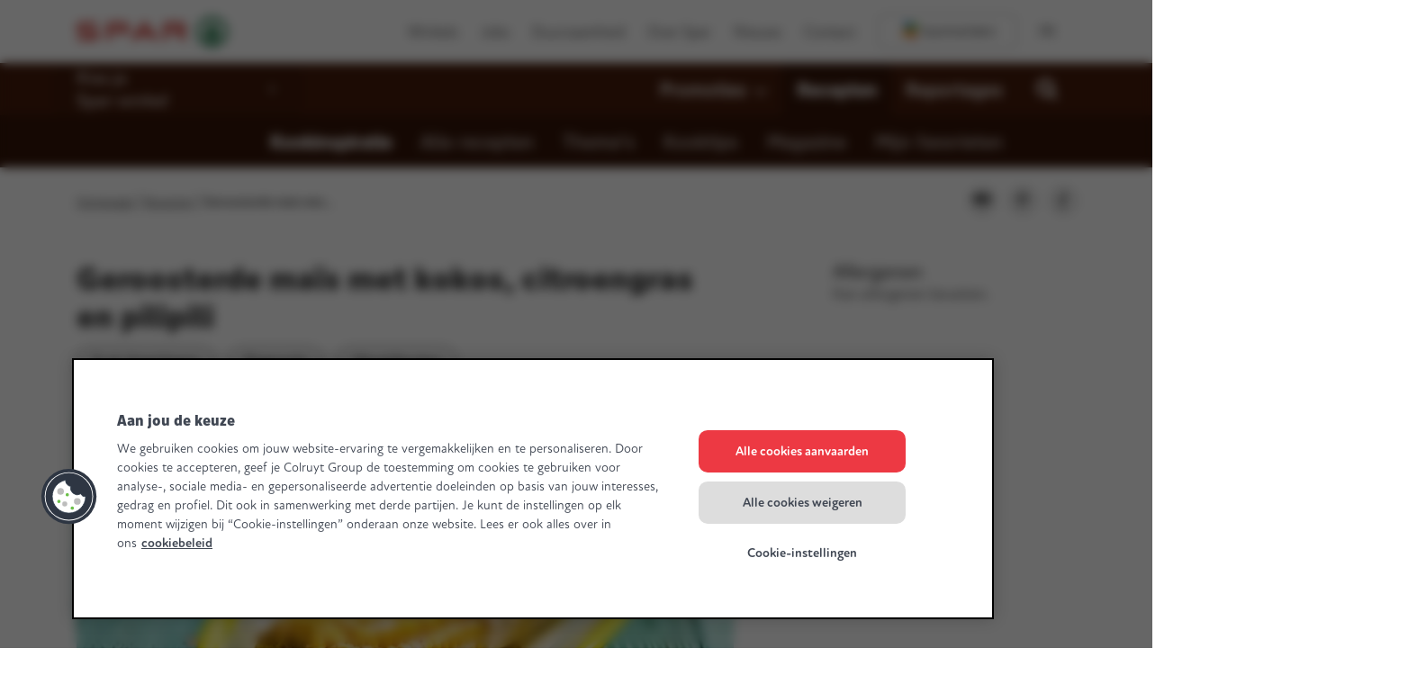

--- FILE ---
content_type: text/css
request_url: https://www.mijnspar.be/etc.clientlibs/settings/wcm/designs/spar/clientlib-vue/resources/css/IngredientList.CZ5YfsbP.css
body_size: 601
content:
.recipe__ingredients{margin-top:40px;border:1px solid #c4c4c4;padding:20px;margin-bottom:45px}.recipe__ingredients-title{font-weight:800;font-family:nort,sans-serif;font-size:30px;padding-bottom:30px;text-align:center}.recipe__ingredients-list{-moz-columns:2;columns:2;-moz-column-gap:65px;column-gap:65px;padding-left:0}@media (max-width: 767.98px){.recipe__ingredients-list{-moz-columns:1;columns:1;padding-left:0}}.recipe__ingredients-list-unit{font-weight:700;white-space:nowrap}.recipe__ingredients-list li{display:flex;justify-content:space-between;padding:10px 0;border-bottom:1px dotted #888888;page-break-inside:avoid;-moz-column-break-inside:avoid;break-inside:avoid}.recipe__ingredients-prep-time{display:flex;font-size:1.0625rem;line-height:22px;padding-right:40px}@media (max-width: 767.98px){.recipe__ingredients-prep-time{padding-right:30px}}.recipe__ingredients-prep-time:before{content:"";display:block;-webkit-mask:url(/etc.clientlibs/settings/wcm/designs/spar/clientlib-vue/resources/img/DTeiYEyO.svg) center center no-repeat;mask:url(/etc.clientlibs/settings/wcm/designs/spar/clientlib-vue/resources/img/DTeiYEyO.svg) center center no-repeat;background-color:#888;width:22px;height:22px;margin-right:10px}.recipe__ingredients-cooking-time{display:flex;font-size:1.0625rem;line-height:22px;padding-right:40px}@media (max-width: 767.98px){.recipe__ingredients-cooking-time.ct-no-padding{padding-right:0}}.recipe__ingredients-cooking-time:before{content:"";display:block;-webkit-mask:url(/etc.clientlibs/settings/wcm/designs/spar/clientlib-vue/resources/img/C5xN_8V-.svg) center center no-repeat;mask:url(/etc.clientlibs/settings/wcm/designs/spar/clientlib-vue/resources/img/C5xN_8V-.svg) center center no-repeat;background-color:#888;width:22px;height:22px;margin-right:10px}.recipe__ingredients-servings{display:flex}@media (max-width: 767.98px){.recipe__ingredients-servings{justify-content:center}}.recipe__ingredients-servings:before{content:"";display:block;-webkit-mask:url(/etc.clientlibs/settings/wcm/designs/spar/clientlib-vue/resources/img/BVmkvRfQ.svg) center center no-repeat;mask:url(/etc.clientlibs/settings/wcm/designs/spar/clientlib-vue/resources/img/BVmkvRfQ.svg) center center no-repeat;background-color:#888;width:22px;height:22px;margin-right:20px}.recipe__ingredients-ingredient-specs{display:flex;width:100%;justify-content:center;margin:auto auto 30px}@media (max-width: 767.98px){.recipe__ingredients-ingredient-specs.specs-d-block{display:block}}.recipe__ingredients-ingredient-time{display:flex;justify-content:center}@media (max-width: 767.98px){.recipe__ingredients-ingredient-time{margin-bottom:20px}}.recipe__ingredients-quantity-form{display:flex;align-items:center;justify-content:stretch;height:-moz-min-content;height:min-content}.recipe__ingredients-quantity-form-info{border-radius:15px;border:1px solid #c2c2c2;line-height:22px;padding:0 30px;display:inline-block;margin-left:-20px;margin-right:-20px;z-index:-1;height:22px;width:86px;text-align:center}.recipe__ingredients-quantity-form .action{background:none;color:inherit;border:none;padding:0;font:inherit;cursor:pointer;outline:inherit}.recipe__ingredients-quantity-form .action--add:before{content:"";display:block;background:url(/etc.clientlibs/settings/wcm/designs/spar/clientlib-vue/resources/img/DeSNMpP7.svg) center center no-repeat;width:22px;height:22px}.recipe__ingredients-quantity-form .action--remove:before{content:"";display:block;background:url(/etc.clientlibs/settings/wcm/designs/spar/clientlib-vue/resources/img/DVZioGkm.svg) center center no-repeat;width:22px;height:22px}.recipe__ingredients-prep{padding-left:40px;padding-top:30px;font-size:1.25rem;font-weight:500}.recipe__ingredients-prep ul{list-style-type:none;display:flex;padding-left:0}.recipe__ingredients-prep li{padding-right:20px}.recipe__ingredients-prep-image{max-height:85px}.recipe__ingredients-copy-all .btn{border:1px solid #c4c4c4;padding:5px 10px;margin-top:15px;border-radius:5px}.recipe__ingredients-copy-all .btn:before{content:"";display:inline-block;-webkit-mask:url(/etc.clientlibs/settings/wcm/designs/spar/clientlib-vue/resources/img/BIEs4eDD.svg) center center no-repeat;mask:url(/etc.clientlibs/settings/wcm/designs/spar/clientlib-vue/resources/img/BIEs4eDD.svg) center center no-repeat;background-color:#3a3a3a;width:18px;height:24px;margin-right:10px;background-size:17px;vertical-align:bottom}


--- FILE ---
content_type: image/svg+xml
request_url: https://www.mijnspar.be/etc.clientlibs/settings/wcm/designs/spar/clientlib-vue/resources/img/ByBKDHXX.svg
body_size: -186
content:
<svg viewBox="0 0 16 9" xmlns="http://www.w3.org/2000/svg"><path d="M14.844 1.219c.166.187.166.364 0 .531L8.28 8.313c-.166.166-.333.166-.5 0L1.22 1.75c-.167-.167-.167-.344 0-.531l.625-.594c.166-.188.343-.188.531 0L8.031 6.25 13.687.625c.188-.188.365-.188.532 0l.625.594Z" fill="#fff"/></svg>

--- FILE ---
content_type: application/javascript
request_url: https://www.mijnspar.be/etc.clientlibs/settings/wcm/designs/spar/clientlib-vue/resources/js/Bp86fQnU.js
body_size: -289
content:
const h=(t,r="")=>{if(!t.length)return t;const a=t.filter(e=>e.id.startsWith(r));return(0<a.length?a:t).sort((e,s)=>{const n=parseInt(e.createDate)||Date.now();return(parseInt(s.createDate)||Date.now())-n})[0]};export{h as g};


--- FILE ---
content_type: application/javascript
request_url: https://www.mijnspar.be/etc.clientlibs/settings/wcm/designs/spar/clientlib-vue/resources/js/FO2gnId9.js
body_size: 147
content:
const l=Array.from(document.querySelectorAll(".pinterest-share-button")),d=document.querySelector(".cmp-social-share__item.pinterest"),h=Array.from(document.querySelectorAll(".print-share-button")),u=Array.from(document.querySelectorAll(".mail-share-button"));l.forEach(n=>{var e,c,a;const t=document.querySelector(".social-share-props"),r=(e=document.head.querySelector('meta[property="og:description"]'))==null?void 0:e.content,o=(c=document.head.querySelector('meta[property="og:image"]'))==null?void 0:c.content,i=(a=document.body.querySelector(".title__title"))==null?void 0:a.outerText;t||(!r||!o)&&(d.style.display="none"),n.addEventListener("click",function(s){t?window.open(`${this.href}?url=${window.location.href}&description=${i}&media=${t.dataset.media}&method=button`,"pinterest-share-dialog","width=800,height=600"):r&&o&&this.href!==""&&window.open(`${this.href}?url=${window.location.href}&description=${r}&media=${o}&method=button`,"pinterest-share-dialog","width=800,height=600"),s.preventDefault()})});h.forEach(n=>{n.addEventListener("click",function(t){window.print(),t.preventDefault()})});u.forEach(n=>{n.addEventListener("click",function(t){this.href=this.dataset.href;let r=document.title.split(" |")[0],o=window.location.href,i=this.dataset.subject;i&&(i=i.replace("${pageTitle}",r).replace("${pageUrl}",o).replace("\\n","%0A"),this.href=`${this.href}&subject=${i}`);let e=this.dataset.body;e&&(e=e.replace("${pageTitle}",r).replace("${pageUrl}",o).replace("\\n","%0A"),this.href=`${this.href}&body=${e}`)})});


--- FILE ---
content_type: image/svg+xml
request_url: https://www.mijnspar.be/etc.clientlibs/settings/wcm/designs/spar/clientlib-vue/resources/img/DfrEYiQT.svg
body_size: 334
content:
<svg width="14" height="15" xmlns="http://www.w3.org/2000/svg"><path d="M12.742 8.598c.255-.438.383-.894.383-1.368 0-.62-.228-1.166-.684-1.64a2.226 2.226 0 0 0-1.668-.711H9.79a3.43 3.43 0 0 0 .246-1.258c0-.966-.237-1.695-.71-2.187C8.867.978 8.23.75 7.41.75c-.51 0-.911.255-1.203.766-.164.291-.328.765-.492 1.421-.091.456-.173.72-.246.793-.2.201-.52.588-.957 1.163-.438.574-.748.943-.93 1.107H.875a.84.84 0 0 0-.615.26.84.84 0 0 0-.26.615v6.563a.84.84 0 0 0 .26.615.84.84 0 0 0 .615.26h1.75c.2 0 .378-.064.533-.192a.945.945 0 0 0 .315-.465c.218 0 .446.037.683.11.146.054.383.145.711.273.547.219 1.003.374 1.367.465.638.164 1.34.246 2.106.246h.601c1.021 0 1.796-.246 2.325-.738.492-.438.747-1.058.765-1.86.183-.255.315-.547.397-.875.082-.328.105-.647.068-.957a2.467 2.467 0 0 0 .246-1.722Zm-1.668 1.476c.146.274.173.57.082.889-.09.319-.246.542-.465.67.092.638-.009 1.103-.3 1.394-.256.274-.648.41-1.176.41H8.203a5.76 5.76 0 0 1-1.45-.19c-.29-.074-.71-.201-1.257-.384a10.065 10.065 0 0 0-.984-.328 4.191 4.191 0 0 0-1.012-.137V7.313h.3c.238 0 .53-.183.876-.547.2-.2.501-.575.902-1.121.383-.51.647-.839.793-.985.2-.2.356-.446.465-.738.055-.182.118-.456.191-.82.055-.274.1-.465.137-.575.073-.2.155-.355.246-.465.565 0 .948.174 1.149.52.109.219.164.565.164 1.04 0 .236-.046.473-.137.71a6.746 6.746 0 0 1-.274.602c-.127.255-.21.446-.246.574a1.901 1.901 0 0 0-.136.683h2.843c.292 0 .538.11.739.329.2.218.3.455.3.71 0 .256-.068.493-.205.711-.136.22-.268.329-.396.329.2.218.296.505.287.86-.01.356-.15.67-.424.944Zm-8.668 2.489a.633.633 0 0 1-.191.464.633.633 0 0 1-.465.192.633.633 0 0 1-.465-.192.633.633 0 0 1-.191-.464c0-.183.064-.338.191-.465a.633.633 0 0 1 .465-.192c.182 0 .337.064.465.192a.633.633 0 0 1 .191.464Z" fill="#3A3A3AFF"/></svg>

--- FILE ---
content_type: application/javascript
request_url: https://www.mijnspar.be/etc.clientlibs/settings/wcm/designs/spar/clientlib-vue.min.babe7fc2d455f20f79d6782bf469767c.js
body_size: 3410
content:
function __vite__mapDeps(indexes) {
  if (!__vite__mapDeps.viteFileDeps) {
    __vite__mapDeps.viteFileDeps = ["spar/clientlib-vue/resources/js/CbxsrEEP.js","spar/clientlib-vue/resources/js/g_gjXC_D.js","spar/clientlib-vue/resources/js/BLpEh15S.js","spar/clientlib-vue/resources/js/CAhN9RPX.js","spar/clientlib-vue/resources/js/DdzwWRIL.js","spar/clientlib-vue/resources/js/BlKHpX4p.js","spar/clientlib-vue/resources/js/BNP3K2Fc.js","spar/clientlib-vue/resources/js/B5xyL43m.js","spar/clientlib-vue/resources/js/CvzjSdJz.js","spar/clientlib-vue/resources/js/C9t0RlLV.js","spar/clientlib-vue/resources/js/DTw6yIvB.js","spar/clientlib-vue/resources/js/B4iMRPW1.js","spar/clientlib-vue/resources/js/r5bITjdT.js","spar/clientlib-vue/resources/js/BDy-4i6b.js","spar/clientlib-vue/resources/js/BZ7G_jig.js","spar/clientlib-vue/resources/js/BRHIYWOl.js","spar/clientlib-vue/resources/js/BDErlngR.js","spar/clientlib-vue/resources/js/W3AbAFo9.js","spar/clientlib-vue/resources/js/BjKXForb.js","spar/clientlib-vue/resources/js/D6KAC-tO.js","spar/clientlib-vue/resources/js/oTTXvtdy.js","spar/clientlib-vue/resources/js/D6Ya60D-.js","spar/clientlib-vue/resources/js/TDtrdbi3.js","spar/clientlib-vue/resources/js/C9_Kqxpp.js","spar/clientlib-vue/resources/js/Bp86fQnU.js","spar/clientlib-vue/resources/js/QA3dFwL6.js","spar/clientlib-vue/resources/js/ChnpVigr.js","spar/clientlib-vue/resources/js/DuXO52v9.js","spar/clientlib-vue/resources/js/C7BcPdBJ.js","spar/clientlib-vue/resources/js/B3No9BQC.js","spar/clientlib-vue/resources/js/BWNLDoRR.js","spar/clientlib-vue/resources/js/DmL72W77.js","spar/clientlib-vue/resources/js/P5Lh6O9n.js","spar/clientlib-vue/resources/js/DlAUqK2U.js","spar/clientlib-vue/resources/css/FilterList.r5TzRp32.css","spar/clientlib-vue/resources/js/CFwAAvLg.js","spar/clientlib-vue/resources/js/vqZOAb9Z.js","spar/clientlib-vue/resources/js/BjDIOa_2.js","spar/clientlib-vue/resources/js/BiIc0qrH.js","spar/clientlib-vue/resources/js/FNKq7v6r.js","spar/clientlib-vue/resources/js/DgtXXHKX.js","spar/clientlib-vue/resources/js/D2bsgQ3J.js","spar/clientlib-vue/resources/js/CBSWoDvW.js","spar/clientlib-vue/resources/js/Cp6PiCsO.js","spar/clientlib-vue/resources/js/CsLKPfmK.js","spar/clientlib-vue/resources/js/COOzD4Kk.js","spar/clientlib-vue/resources/js/Cddbg-ue.js","spar/clientlib-vue/resources/js/Ddk2kfMJ.js","spar/clientlib-vue/resources/css/Messages.B7X7_xAX.css","spar/clientlib-vue/resources/js/BnRy7-Kv.js","spar/clientlib-vue/resources/css/IngredientList.CZ5YfsbP.css","spar/clientlib-vue/resources/js/BJ_Vfang.js","spar/clientlib-vue/resources/css/MobileMenu.DmormRAy.css","spar/clientlib-vue/resources/js/BmIIb7Pd.js","spar/clientlib-vue/resources/js/BA0bTS_I.js","spar/clientlib-vue/resources/js/Jzh9EAus.js","spar/clientlib-vue/resources/js/BxVCPwTO.js","spar/clientlib-vue/resources/js/BZiC9dMm.js","spar/clientlib-vue/resources/js/DhvvcLf7.js","spar/clientlib-vue/resources/css/StoreSelector.OX2CHvD7.css","spar/clientlib-vue/resources/js/BxFh_HZH.js","spar/clientlib-vue/resources/js/CoVS3LEq.js","spar/clientlib-vue/resources/js/CawBiMvX.js","spar/clientlib-vue/resources/js/BhH5iAWu.js","spar/clientlib-vue/resources/js/bg5UpEls.js","spar/clientlib-vue/resources/js/FJ8SnT3q.js","spar/clientlib-vue/resources/js/dosrYc3v.js","spar/clientlib-vue/resources/js/zTY8-H1z.js","spar/clientlib-vue/resources/js/BX_uPN6p.js","spar/clientlib-vue/resources/js/D10bB_yI.js","spar/clientlib-vue/resources/js/CgrCB8bS.js","spar/clientlib-vue/resources/js/CUM129M2.js","spar/clientlib-vue/resources/css/IframeSecure.REbhI7Xl.css","spar/clientlib-vue/resources/js/XdahS6jV.js","spar/clientlib-vue/resources/js/D7GCprKp.js","spar/clientlib-vue/resources/js/BthoYx2g.js","spar/clientlib-vue/resources/css/LanguageSelector.rlbYcoer.css","spar/clientlib-vue/resources/js/l-HnRhMg.js"]
  }
  return indexes.map((i) => __vite__mapDeps.viteFileDeps[i])
}
import{_ as o}from"../spar/clientlib-vue/resources/js/g_gjXC_D.js";import"../spar/clientlib-vue/resources/js/iViwstne.js";import"../spar/clientlib-vue/resources/js/E0FNBPBV.js";import"../spar/clientlib-vue/resources/js/C7BcPdBJ.js";import"../spar/clientlib-vue/resources/js/D7SLlT8b.js";import"../spar/clientlib-vue/resources/js/C0jOFDOy.js";import"../spar/clientlib-vue/resources/js/D6KAC-tO.js";import"../spar/clientlib-vue/resources/js/C50zNqyS.js";import"../spar/clientlib-vue/resources/js/BGx9kOgI.js";import"../spar/clientlib-vue/resources/js/CWw9bCct.js";import"../spar/clientlib-vue/resources/js/D7DqwTYE.js";import"../spar/clientlib-vue/resources/js/B9yknpQ2.js";import"../spar/clientlib-vue/resources/js/CCKsQ59Y.js";import"../spar/clientlib-vue/resources/js/FO2gnId9.js";import"../spar/clientlib-vue/resources/js/BaEU8Nr9.js";import"../spar/clientlib-vue/resources/js/9eSMbCYX.js";import"../spar/clientlib-vue/resources/js/xnibZIzk.js";import"../spar/clientlib-vue/resources/js/BmkwFMRL.js";import"../spar/clientlib-vue/resources/js/BEjj5gxR.js";import"../spar/clientlib-vue/resources/js/db3fWeWA.js";import"../spar/clientlib-vue/resources/js/DCiJ1VjS.js";import"../spar/clientlib-vue/resources/js/kgmfB_kY.js";import"../spar/clientlib-vue/resources/js/1uOp4wKj.js";import"../spar/clientlib-vue/resources/js/BoZhScHz.js";import"../spar/clientlib-vue/resources/js/DKfm1VbP.js";import"../spar/clientlib-vue/resources/js/D_6M9MKr.js";import"../spar/clientlib-vue/resources/js/9_51O38S.js";import"../spar/clientlib-vue/resources/js/B7stF5aE.js";import"../spar/clientlib-vue/resources/js/CHXErQfH.js";import"../spar/clientlib-vue/resources/js/D_0z9dCr.js";import"../spar/clientlib-vue/resources/js/Cyc-Z-Yl.js";import"../spar/clientlib-vue/resources/js/COBN74zV.js";import"../spar/clientlib-vue/resources/js/OhWOKqjc.js";import"../spar/clientlib-vue/resources/js/BojZzK2_.js";import"../spar/clientlib-vue/resources/js/BaZ8C5ci.js";import{U as l}from"../spar/clientlib-vue/resources/js/BR1vNayD.js";import{M as a,z as t}from"../spar/clientlib-vue/resources/js/DTw6yIvB.js";import{s as u}from"../spar/clientlib-vue/resources/js/B4iMRPW1.js";import{d as c}from"../spar/clientlib-vue/resources/js/ByHJwOXD.js";import"../spar/clientlib-vue/resources/js/C9_Kqxpp.js";import"../spar/clientlib-vue/resources/js/B3No9BQC.js";import"../spar/clientlib-vue/resources/js/5dJGt7iM.js";import"../spar/clientlib-vue/resources/js/DHsYfzoU.js";import"../spar/clientlib-vue/resources/js/BZ7G_jig.js";import"../spar/clientlib-vue/resources/js/BDy-4i6b.js";import"../spar/clientlib-vue/resources/js/CvzjSdJz.js";import"../spar/clientlib-vue/resources/js/B5xyL43m.js";import"../spar/clientlib-vue/resources/js/BRHIYWOl.js";import"../spar/clientlib-vue/resources/js/BDErlngR.js";import"../spar/clientlib-vue/resources/js/oTTXvtdy.js";import"../spar/clientlib-vue/resources/js/D6Ya60D-.js";import"../spar/clientlib-vue/resources/js/TDtrdbi3.js";import"../spar/clientlib-vue/resources/js/D2bsgQ3J.js";import"../spar/clientlib-vue/resources/js/B0dyJBlH.js";import"../spar/clientlib-vue/resources/js/CAhN9RPX.js";import"../spar/clientlib-vue/resources/js/DdzwWRIL.js";import"../spar/clientlib-vue/resources/js/BlKHpX4p.js";import"../spar/clientlib-vue/resources/js/BNP3K2Fc.js";import"../spar/clientlib-vue/resources/js/CBjE2Z95.js";import"../spar/clientlib-vue/resources/js/CNlae9qJ.js";import"../spar/clientlib-vue/resources/js/BLUpGd1b.js";import"../spar/clientlib-vue/resources/js/D5vJPyDi.js";import"../spar/clientlib-vue/resources/js/C9t0RlLV.js";import"../spar/clientlib-vue/resources/js/r5bITjdT.js";import"../spar/clientlib-vue/resources/js/W3AbAFo9.js";import"../spar/clientlib-vue/resources/js/BjKXForb.js";import"../spar/clientlib-vue/resources/js/Bp86fQnU.js";import"../spar/clientlib-vue/resources/js/QA3dFwL6.js";import"../spar/clientlib-vue/resources/js/ChnpVigr.js";import"../spar/clientlib-vue/resources/js/DuXO52v9.js";import"../spar/clientlib-vue/resources/js/BWNLDoRR.js";import"../spar/clientlib-vue/resources/js/Bs3cqYAs.js";import"../spar/clientlib-vue/resources/js/C6uwcxPz.js";import"../spar/clientlib-vue/resources/js/rsFHnt2H.js";window.googleMapLayout={markerTextColor:"#FFFFFF",clusterImages:{small:"[data-uri]"}};l();const v={filterList:t(()=>o(()=>import("../spar/clientlib-vue/resources/js/CbxsrEEP.js"),__vite__mapDeps([0,1,2,3,4,5,6,7,8,9,10,11,12,13,14,15,16,17,18,19,20,21,22,23,24,25,26,27,28,29,30,31,32,33,34]))),recipeOverview:t(()=>o(()=>import("../spar/clientlib-vue/resources/js/CFwAAvLg.js"),__vite__mapDeps([35,36,1,30,9,10,11,12,13,14,8,7,15,16,17,18,3,4,5,6,19,20,21,22,23,24,25,26,27,28,29,33,37,38,31,32,39,40,41,42,43,44,45,46,47,48]))),recipeSearch:t(()=>o(()=>import("../spar/clientlib-vue/resources/js/FNKq7v6r.js"),__vite__mapDeps([39,9,10,40,41,20,21,22,30,42,11,12,13,14,8,7,15,16,17,18,3,4,5,6,19,23,24,25,26,27,28,29,43,33]))),ingredientList:t(()=>o(()=>import("../spar/clientlib-vue/resources/js/BnRy7-Kv.js"),__vite__mapDeps([49,1,9,10,11,12,13,14,8,7,15,16,17,18,3,4,5,6,19,20,21,22,23,24,25,26,27,28,29,30,42,33,50]))),mobileMenu:t(()=>o(()=>import("../spar/clientlib-vue/resources/js/BJ_Vfang.js"),__vite__mapDeps([51,1,41,10,33,52]))),globalSearch:t(()=>o(()=>import("../spar/clientlib-vue/resources/js/BmIIb7Pd.js"),__vite__mapDeps([53,41,9,10,11,12,13,14,8,7,15,16,17,18,3,4,5,6,19,20,21,22,23,24,25,26,27,28,29,30,54,33]))),globalSearchResults:t(()=>o(()=>import("../spar/clientlib-vue/resources/js/Jzh9EAus.js"),__vite__mapDeps([55,1,10,41,9,11,12,13,14,8,7,15,16,17,18,3,4,5,6,19,20,21,22,23,24,25,26,27,28,29,30,56,2,42,46,47,33]))),storeSelector:t(()=>o(()=>import("../spar/clientlib-vue/resources/js/BZiC9dMm.js"),__vite__mapDeps([57,1,10,41,9,11,12,13,14,8,7,15,16,17,18,3,4,5,6,19,20,21,22,23,24,25,26,27,28,29,30,46,47,58,33,59]))),Favourite:t(()=>o(()=>import("../spar/clientlib-vue/resources/js/BxFh_HZH.js"),__vite__mapDeps([60,1,10,14,13,8,7,15,16,9,11,12,17,18,3,4,5,6,19,20,21,22,23,24,25,26,27,28,29,30,33]))),storeSelectorPin:t(()=>o(()=>import("../spar/clientlib-vue/resources/js/CoVS3LEq.js"),__vite__mapDeps([61,1,9,10,11,12,13,14,8,7,15,16,17,18,3,4,5,6,19,20,21,22,23,24,25,26,27,28,29,30,58,46,47,33]))),storeOpenPopup:t(()=>o(()=>import("../spar/clientlib-vue/resources/js/CawBiMvX.js"),__vite__mapDeps([62,9,10,11,12,13,14,8,7,15,16,17,18,3,4,5,6,19,20,21,22,23,24,25,26,27,28,29,30,33]))),headerOpenPopup:t(()=>o(()=>import("../spar/clientlib-vue/resources/js/BhH5iAWu.js"),__vite__mapDeps([63,9,10,11,12,13,14,8,7,15,16,17,18,3,4,5,6,19,20,21,22,23,24,25,26,27,28,29,30,33]))),"youtube-video":t(()=>o(()=>import("../spar/clientlib-vue/resources/js/bg5UpEls.js"),__vite__mapDeps([64,1,3,4,5,6,65,23,10,33]))),"google-map":t(()=>o(()=>import("../spar/clientlib-vue/resources/js/dosrYc3v.js"),__vite__mapDeps([66,1,9,10,11,12,13,14,8,7,15,16,17,18,3,4,5,6,19,20,21,22,23,24,25,26,27,28,29,30,33]))),placesOverview:t(()=>o(()=>import("../spar/clientlib-vue/resources/js/zTY8-H1z.js"),__vite__mapDeps([67,1,41,9,10,11,12,13,14,8,7,15,16,17,18,3,4,5,6,19,20,21,22,23,24,25,26,27,28,29,30,33]))),favoriteRecipes:t(()=>o(()=>import("../spar/clientlib-vue/resources/js/BX_uPN6p.js"),__vite__mapDeps([68,1,10,9,11,12,13,14,8,7,15,16,17,18,3,4,5,6,19,20,21,22,23,24,25,26,27,28,29,30,41,33]))),xtraLoginModal:t(()=>o(()=>import("../spar/clientlib-vue/resources/js/D10bB_yI.js"),__vite__mapDeps([69,1,10,14,13,8,7,15,16,9,11,12,17,18,3,4,5,6,19,20,21,22,23,24,25,26,27,28,29,30,33]))),messages:t(()=>o(()=>import("../spar/clientlib-vue/resources/js/COOzD4Kk.js"),__vite__mapDeps([45,1,41,9,10,11,12,13,14,8,7,15,16,17,18,3,4,5,6,19,20,21,22,23,24,25,26,27,28,29,30,46,47,33,48]))),weekmenuOverview:t(()=>o(()=>import("../spar/clientlib-vue/resources/js/CgrCB8bS.js"),__vite__mapDeps([70,1,10,9,11,12,13,14,8,7,15,16,17,18,3,4,5,6,19,20,21,22,23,24,25,26,27,28,29,30,41,42,33]))),iframeSecure:t(()=>o(()=>import("../spar/clientlib-vue/resources/js/CUM129M2.js"),__vite__mapDeps([71,1,14,13,8,7,15,16,11,9,10,12,17,18,3,4,5,6,19,20,21,22,23,24,25,26,27,28,29,30,41,33,72]))),storeSelectorSearchBox:t(()=>o(()=>import("../spar/clientlib-vue/resources/js/XdahS6jV.js"),__vite__mapDeps([73,13,9,10,11,12,14,8,7,15,16,17,18,3,4,5,6,19,20,21,22,23,24,25,26,27,28,29,30,65,41,33]))),languageSelector:t(()=>o(()=>import("../spar/clientlib-vue/resources/js/D7GCprKp.js"),__vite__mapDeps([74,1,9,10,33,75,11,12,13,14,8,7,15,16,17,18,3,4,5,6,19,20,21,22,23,24,25,26,27,28,29,30,76]))),splashOverlay:t(()=>o(()=>import("../spar/clientlib-vue/resources/js/l-HnRhMg.js"),__vite__mapDeps([77,75,9,10,11,12,13,14,8,7,15,16,17,18,3,4,5,6,19,20,21,22,23,24,25,26,27,28,29,30,2,33]))),storeHeaderOpenPopup:t(()=>o(()=>import("../spar/clientlib-vue/resources/js/BhH5iAWu.js"),__vite__mapDeps([63,9,10,11,12,13,14,8,7,15,16,17,18,3,4,5,6,19,20,21,22,23,24,25,26,27,28,29,30,33])))},r=m=>{document.querySelectorAll(`[data-vue="${m}"]`).forEach(i=>{const e=i.dataset,E=e.vue;e.vue&&delete e.vue;const _=a(v[E],e);_.use(u),_.use(c),_.mount(i)})};(function(){r("filterList"),r("recipeOverview"),r("recipeSearch"),r("ingredientList"),r("mobileMenu"),r("globalSearch"),r("globalSearchResults"),r("storeSelector"),r("Favourite"),r("youtube-video"),r("storeSelectorPin"),r("storeOpenPopup"),r("storeHeaderOpenPopup"),r("google-map"),r("placesOverview"),r("favoriteRecipes"),r("xtraLoginModal"),r("messages"),r("weekmenuOverview"),r("iframeSecure"),r("storeSelectorSearchBox"),r("languageSelector"),r("splashOverlay")})();const s=a({});s.use(u);const A=s.config.optionMergeStrategies.methods;s.config.optionMergeStrategies.methods=function(m={},p={}){let i=m.isValid,e=p.isValid;return i&&e&&(p.isValid=function(){return e.call(this,i.call(this))}),i=m.getError,e=p.getError,i&&e&&(p.getError=function(){return e.call(this,i.call(this))}),A(m,p)};


--- FILE ---
content_type: image/svg+xml
request_url: https://www.mijnspar.be/etc.clientlibs/settings/wcm/designs/spar/clientlib-vue/resources/img/DeSNMpP7.svg
body_size: -300
content:
<svg xmlns="http://www.w3.org/2000/svg" width="22" height="22"><circle fill="#888" cx="11" cy="11" r="11"/><path d="M11 5.623c.54 0 .978.438.978.978v3.518l3.421.001a.978.978 0 1 1 0 1.955h-3.422v3.324a.978.978 0 1 1-1.955 0v-3.325l-3.421.001a.978.978 0 1 1 0-1.955h3.42l.001-3.519c0-.54.438-.978.978-.978Z" fill="#fff"/></svg>

--- FILE ---
content_type: image/svg+xml
request_url: https://www.mijnspar.be/etc.clientlibs/settings/wcm/designs/spar/clientlib-vue/resources/img/CZhIWB_b.svg
body_size: -199
content:
<svg viewBox="0 0 14 22" xmlns="http://www.w3.org/2000/svg"><path d="m12.523 12.676-8.661 8.661a2.262 2.262 0 1 1-3.2-3.199L7.8 11 .663 3.862a2.262 2.262 0 0 1-.12-3.07l.12-.13a2.262 2.262 0 0 1 3.07-.12l.129.12 8.661 8.662c.42.42.641.966.661 1.517v.318a2.254 2.254 0 0 1-.661 1.517Z" fill="#fff"/></svg>

--- FILE ---
content_type: application/javascript
request_url: https://www.mijnspar.be/etc.clientlibs/settings/wcm/designs/spar/clientlib-vue/resources/js/BjKXForb.js
body_size: 2296
content:
var T=Object.defineProperty,N=Object.defineProperties;var w=Object.getOwnPropertyDescriptors;var u=Object.getOwnPropertySymbols;var P=Object.prototype.hasOwnProperty,U=Object.prototype.propertyIsEnumerable;var f=(a,t,e)=>t in a?T(a,t,{enumerable:!0,configurable:!0,writable:!0,value:e}):a[t]=e,_=(a,t)=>{for(var e in t||(t={}))P.call(t,e)&&f(a,e,t[e]);if(u)for(var e of u(t))U.call(t,e)&&f(a,e,t[e]);return a},L=(a,t)=>N(a,w(t));var p=(a,t,e)=>new Promise((i,s)=>{var h=l=>{try{o(e.next(l))}catch(r){s(r)}},n=l=>{try{o(e.throw(l))}catch(r){s(r)}},o=l=>l.done?i(l.value):Promise.resolve(l.value).then(h,n);o((e=e.apply(a,t)).next())});import{q as y}from"./CAhN9RPX.js";import{i as $}from"./BZ7G_jig.js";import{i as I}from"./D6KAC-tO.js";import{a as M}from"./BDErlngR.js";import{O as S}from"./C9_Kqxpp.js";import{g as O}from"./Bp86fQnU.js";import{U as A,D as R}from"./QA3dFwL6.js";const d="SHOPPING LIST",c={SHOPPING:"shopping-lists",FAVOURITE:"favorite-lists",MOST_BOUGHT:"most-bought-products",LAST_BOUGHT:"last-purchase-ticket"},B={[c.SHOPPING]:"shoppingListItems",[c.FAVOURITE]:"favoriteListItems"},E={[c.SHOPPING]:a=>({id:a.id,commercialArticleId:a.commercialArticleId,quantity:a.quantity,unitCode:a.unitCode,genericTerm:a.genericTerm})},g={NONE:"NONE",BUSY:"BUSY",DONE:"DONE",ERROR:"ERROR"},G={[c.SHOPPING]:{messageType:"info",messageTitle:I("Shopping list merge message title"),messageText:I("Message when shopping list anonymous and shopping list Xtra are merged"),uuid:Date.now().toString()}},H=a=>new Promise(t=>setTimeout(t,a));class K extends M{constructor({listType:t,localStorageName:e,clientCode:i,listPrefix:s,authenticationRequired:h,ensignIds:n,size:o,autoCreate:l=!1,autoMerge:r=!1,sorting:C=R}){t===c.SHOPPING?super("CUST_LIST",{lang:languageUtil.get()}):t===c.FAVOURITE?super("FAVORITE_PRODUCTS",{lang:languageUtil.get()}):t===c.MOST_BOUGHT?super("MOST_BOUGHT_PRODUCTS",{lang:languageUtil.get()}):super("LAST_BOUGHT_PRODUCTS",{lang:languageUtil.get()}),this._listType=t,this._isAuthenticated=$(),this.allowCalls=h?this._isAuthenticated:!0,this._autoCreate=l,this._autoMerge=r,this._localStorageName=e,this._clientCode=i,this._lists=[],this.size=!o&&t===c.MOST_BOUGHT?250:o,this._listPrefix=s,this._ensignIds=n,this.aggregationApi=new A({listType:t,authenticationRequired:h,localStorageName:e,clientCode:i,sorting:C}),this.isMerged=new S(g.NONE),this._localListInfo=null,this._localListChecked=!1,this._fetchedLocalListInfo=new S(!1),this._hasLocalList?this.getAnonymousListInfo(this.localList[0].id).then(m=>{this._localListInfo=m,this._fetchedLocalListInfo(!0)}).catch(m=>{console.warn(d,"Get local list info",m),localStorage.removeItem(this._localStorageName)}).finally(()=>{this._localListChecked=!0}):(this._fetchedLocalListInfo(!0),this._localListChecked=!0)}get localList(){return this._hasLocalList?JSON.parse(localStorage.getItem(this._localStorageName)):[]}get _hasLocalList(){return this._localStorageName&&!!localStorage.getItem(this._localStorageName)}get _localListHasItems(){return this.localList&&this.localList[0]&&this._fetchedLocalListInfo()&&this._localListInfo&&0<this._localListInfo.listItemCount}get _newListName(){let t="";return this._listType===c.FAVOURITE?t=`My favourites on ${this._clientCode} website`:this._listType===c.SHOPPING?t=`My shopping list on ${this._clientCode} website`:t=`List on ${this._clientCode} website`,t}get _listShouldBeMerged(){return this._isAuthenticated&&this._autoMerge&&this._localListHasItems}set sorting(t){this.aggregationApi.sorting=t}get sorting(){return this.aggregationApi.sorting}getListInfo(t){return this.validateAuthentication((e,i)=>{this.api.get(`${this.path}/${t}`,{params:{clientCode:this._clientCode}}).then(({data:s})=>{this.aggregationApi.totalItems=s.listItemCount,e(s)}).catch(i)})}getAnonymousListInfo(t){return new Promise((e,i)=>{this.api.get(`${this.path}/${t}`,{params:{clientCode:this._clientCode}}).then(({data:s})=>{this.aggregationApi.totalItems=s.listItemCount,e(s)}).catch(i)})}getLists(){return new Promise((t,e)=>p(this,null,function*(){this._isAuthenticated?this.getUserLists().then(i=>{let s,h=!1;if(i.ownedLists){const o=i.ownedLists.find(l=>l.isShared);(o||i.coOwnedLists[0])&&(h=!0),s=o||i.coOwnedLists[0]||O(i.ownedLists,this._listPrefix)}else s=O(i,this._listPrefix);const n=s.isShared;this._fetchedLocalListInfo()?this._listShouldBeMerged?this.mergeIfNecessary(s.id,{list:s,shared:h,owner:n}).then(t):t({list:s,shared:h,owner:n}):this._fetchedLocalListInfo.subscribe(()=>{this._listShouldBeMerged?this.mergeIfNecessary(s.id,{list:s,shared:h,owner:n}).then(t):t({list:s,shared:h,owner:n})})}).catch((...i)=>{var s;((s=i[0].response)==null?void 0:s.status)===404?this._fetchedLocalListInfo()?this._hasLocalList?this.updateListInfo(this._localListInfo.id).then(h=>{t(h)}).catch(e):this.createList().then(h=>{t(h)}).catch(e):e(i[0]):this._fetchedLocalListInfo.subscribe(()=>{this._fetchedLocalListInfo()?this._hasLocalList?this.updateListInfo(this._localListInfo.id).then(h=>{t(h)}).catch(e):this.createList().then(h=>{t(h)}).catch(e):e(i[0])})}):(this._hasLocalList&&(yield H(300),this._hasLocalList&&t(this.localList[0])),!this._hasLocalList&&this._autoCreate?this.createList().then(i=>{localStorage.setItem(this._localStorageName,JSON.stringify([i])),t(i)}).catch(i=>{e(i)}):t([]))}))}createList(){return this.validateAuthentication((t,e)=>{this.api.post(`${this.path}/`,null,{params:{clientCode:this._clientCode,listName:this._newListName}}).then(({data:i})=>{this._listShouldBeMerged?this.mergeIfNecessary(i.id,i).then(t):t(i)}).catch(i=>{e(i)})})}updateListInfo(t){return this.validateAuthentication((e,i)=>{this.api.put(`${this.path}/${t}`,{name:this._newListName,clientCode:this._clientCode},{params:{clientCode:this._clientCode}}).then(({data:s})=>{localStorage.removeItem(this._localStorageName),this._listShouldBeMerged?this.mergeIfNecessary(s.id,s).then(e):e(s)}).catch(i)})}mergeIfNecessary(t,e){return new Promise(i=>{this._fetchedLocalListInfo()?this._mergeLists(t).then(()=>{i(e)}).catch(()=>{i(e)}):this._fetchedLocalListInfo.subscribe(()=>{this._mergeLists(t).then(()=>{i(e)}).catch(()=>{i(e)})})})}getShareLink(t){return this.validateAuthentication((e,i)=>{this.api.get(`${this.path}/${t}/share-link`,{params:{clientCode:this._clientCode}}).then(({status:s,data:h})=>{400>s?e(h):i()}).catch(i)})}processShareLink(t){return this.validateAuthentication((e,i)=>{let s={clientCode:this._clientCode,shareKey:t.shareKey.replaceAll(" ","+")};s=y.stringify(s,{encode:!0}),this.api.put(`${this.path}/${t.listId}/process-share-link/${t.shareId}?${s}`).then(({status:h})=>{400>h?e():i()}).catch(h=>{var o;const n=((o=h.response)==null?void 0:o.data)||{};i(n)})})}revokeShare(t){return this.validateAuthentication((e,i)=>{this.api.delete(`${this.path}/${t}/revoke-share`,{params:{clientCode:this._clientCode}}).then(({status:s})=>{400>s?e():i()}).catch(i)})}getItems(t,e=!1){return this._listType===c.SHOPPING?this.aggregationApi.getItemsByIndex(t,e):this._getAllItems(t)}getRestItems(t){return this.aggregationApi.getRest(t)}getUserLists(){return this.validateAuthentication((t,e)=>{const i={clientCode:this._clientCode};this.size&&(i.size=this.size),this.api.get(`${this.path}/`,{params:i}).then(({status:s,statusText:h,data:n})=>{s===404||400>s?t(n):e({status:s,statusText:h,message:"Something went wrong when fetching user lists",data:n})}).catch(e)})}_getAllItems(t){return this.validateAuthentication((e,i)=>{this.api.get(`${this.path}/${t}/items`,{params:{clientCode:this._clientCode}}).then(({data:s})=>{e(s)}).catch(i)})}_mergeLists(t){return this.isMerged(g.BUSY),new Promise((e,i)=>{this._getAllItems(this.localList[0].id).then(s=>{this.updateItems(t,{[B[this._listType]]:s.map(E[this._listType])}).then(({mergedData:h})=>{window.messages&&window.messages.push(G[this._listType]),localStorage.removeItem(this._localStorageName),this.isMerged(g.DONE),e(h)}).catch(h=>{console.error(d,"Pushing local items to user list",h),this.isMerged(g.ERROR),i(h)})}).catch(s=>{console.error(d,"Get items from local list",s),i(s)})})}updateItems(t,e){return this.validateAuthentication((i,s)=>{this.api.put(`${this.path}/${t}/items`,e,{params:{clientCode:this._clientCode}}).then(({data:h})=>{i(h)}).catch(s)})}deleteItems(t,e){return this.validateAuthentication((i,s)=>{this.api.delete(`${this.path}/${t}/items`,{params:L(_({},A.favoritesAggregatorExists&&!Array.isArray(e)?e:{id:e.join(",")}),{clientCode:this._clientCode})}).then(({data:h})=>{i(h)}).catch(h=>{s(h)})})}getMostBoughtItems(){return this.validateAuthentication((t,e)=>{const i=sessionStorage.getItem(c.MOST_BOUGHT);if(i)t(JSON.parse(i));else{const s={ensignIds:this._ensignIds};this.size&&(s.size=this.size),this.api.get(`${this.path}`,{params:s}).then(({status:h,statusText:n,data:o})=>{if(h===404||400>h){const l=o.cgMostBoughtProducts;l&&sessionStorage.setItem(c.MOST_BOUGHT,JSON.stringify(l)),t(l||[])}else e({status:h,statusText:n,message:"Something went wrong when fetching most bought products",data:o})}).catch(()=>{t([])})}})}getLastBoughtItems(){return this.validateAuthentication((t,e)=>{this.api.get(`${this.path}`,{params:{ensignIds:this._ensignIds}}).then(({status:i,statusText:s,data:h})=>{var n;i===404||400>i?t(((n=h.custLastPurchaseTickets)==null?void 0:n.length)&&h.custLastPurchaseTickets[0].lastPurchaseProducts||[]):e({status:i,statusText:s,message:"Something went wrong fetching last bought products",data:h})}).catch(()=>{t([])})})}}export{K as U};


--- FILE ---
content_type: application/javascript
request_url: https://www.mijnspar.be/etc.clientlibs/settings/wcm/designs/spar/clientlib-vue/resources/js/CBSWoDvW.js
body_size: 1525
content:
var N=(n,i,e)=>new Promise((t,r)=>{var m=o=>{try{p(e.next(o))}catch(g){r(g)}},f=o=>{try{p(e.throw(o))}catch(g){r(g)}},p=o=>o.done?t(o.value):Promise.resolve(o.value).then(m,f);p((e=e.apply(n,i)).next())});import"./oTTXvtdy.js";import{s as C}from"./B4iMRPW1.js";import{i as _}from"./D6KAC-tO.js";import{A as H}from"./BDErlngR.js";const a={TAGS:{course:{nl:"menugang",fr:"cours"},min:"min",hour:"hour",hours:"hours"},TIME:"range-numbers",HOUR_IN_SECONDS:3600,MINUTE_IN_SECONDS:60,IMAGE_WIDTH:506,IMAGE_HEIGHT:420,LOCAL_KEY:"SWF_AGGREGATIONS",LANG:languageUtil.get()||"nl",UNDEFINED:"und"},R=/^[0-9a-fA-F]{8}-[0-9a-fA-F]{4}-[0-9a-fA-F]{4}-[0-9a-fA-F]{4}-[0-9a-fA-F]{12}$/,G=n=>new H(n),y=(...e)=>N(void 0,[...e],function*(n={},i=[]){const t=b(i),r=w(i);n.bucketFilter=t,n.bucketSelections=r,n=F(n);const m=G("SWF_REST_RECIPES"),f=(yield m.api.post(m.path.replace("{recipeId}","search"),n)).data,p={},o=yield O(t,{bucketSelections:r});return p.recipes=f.recipes&&k(f.recipes)||[],p.filters=L(f.aggregations,o,i),p.total=f.totalQuantityOfRecipes,p.results=f.quantityOfRecipesReturned,p}),k=n=>{const i=[];return n.forEach(e=>{var r,m,f,p,o,g,d,E,T,I;const t={id:e.recipeId,name:(r=e.name.find(s=>s.lang===a.LANG))==null?void 0:r.name,unilang:(m=e.name.find(s=>s.lang==="nl"))==null?void 0:m.name};if(e.cookTime&&(t.cookTime=S(0,0,e.cookTime)),e.prepTime&&(t.prepTime=S(0,0,e.prepTime)),e.totalTime||e.cookTime||e.prepTime){const s=e.totalTime||e.cookTime+e.prepTime;t.totalTime=S(0,0,s)}if((e.manualNutriscore||e.nutriscore||e.calculatedNutriscore)&&(t.nutriscore=(f=e.manualNutriscore||e.nutriscore||e.calculatedNutriscore)==null?void 0:f.toLowerCase()),(p=e.recipeHasImages)!=null&&p.length){e.recipeHasImages.sort((s,u)=>s.order-u.order);for(let s=0;s<e.recipeHasImages.length;s++)if((g=(o=e.recipeHasImages[s].media)==null?void 0:o.url)!=null&&g.match(/.(jpg|jpeg|png|gif)/i)){const u=new URL(e.recipeHasImages[s].media.url),c=new URLSearchParams(u.search);c.set("width",a.IMAGE_WIDTH),c.set("height",a.IMAGE_HEIGHT),u.search=c,t.image=u.href;break}}if((d=e.recipeHasVideos)!=null&&d.length&&(e.recipeHasVideos.sort((s,u)=>s.order-u.order),t.video=e.recipeHasVideos[0].media.url),(E=e.recipeTag)!=null&&E.length){const s=(T=e.recipeTag.find(u=>{var c,h;return(h=(c=u.tag.tagType)==null?void 0:c.name)==null?void 0:h.find(l=>{var A;return l.lang===a.LANG&&((A=l.name)==null?void 0:A.toLowerCase())===a.TAGS.course[a.LANG].toLowerCase()})}))==null?void 0:T.tag;t.course=(I=s==null?void 0:s.name.find(u=>u.lang===a.LANG))==null?void 0:I.name,t.tags=e.recipeTag.map(u=>{var c,h,l;return(l=(h=(c=u.tag.name)==null?void 0:c.find(A=>A.lang===a.LANG))==null?void 0:h.name)==null?void 0:l.toLowerCase()})}i.push(t)}),i},L=(n,i,e)=>(i.forEach(t=>{var m,f,p;const r=(n==null?void 0:n.find(o=>o.id===t.id))||{};t.type===a.TIME&&(((m=e.find(g=>{var d;return((d=g.filterParent)==null?void 0:d.name)===t.id}))==null?void 0:m.filterChildren)||[]).forEach(g=>{t.buckets&&!t.buckets.find(d=>d.key===g.name)&&t.buckets.push({key:g.name,count:0})}),(f=t.buckets)!=null&&f.length&&((p=t.buckets)==null||p.forEach(o=>{var g,d,E,T,I,s,u;if(t.type===a.TIME){const c=((g=r.buckets)==null?void 0:g.filter(h=>parseInt(h==null?void 0:h.key)<=parseInt(o.key)))||[];o.count=c.reduce((h,l)=>h+l.count,0)}else o.count=((E=(d=r.buckets)==null?void 0:d.find(c=>(c==null?void 0:c.key)===o.key))==null?void 0:E.count)||0;o.name=(I=(T=o.text)==null?void 0:T.find(c=>c.lang===a.LANG||c.lang===a.UNDEFINED))==null?void 0:I.name,o.name||(o.name=(u=(s=o.text)==null?void 0:s.find(c=>c.lang===a.LANG))==null?void 0:u.text)}))}),i),S=(n=0,i=0,e=0)=>{let t=[];const r=e?Math.floor(e/a.HOUR_IN_SECONDS):n,m=e?Math.floor((e-r*a.HOUR_IN_SECONDS)/a.MINUTE_IN_SECONDS):i;return r>0&&t.push(`${r} ${r>1?_(a.TAGS.hours):_(a.TAGS.hour)}`),m>0&&t.push(`${m} ${_(a.TAGS.min)}`),t.join(" ")},F=n=>(n.languages=["nl","fr"],n.publishingStates={must:["published"]},n.warehouses={must:[C.getters["globals/SWF_WAREHOUSE_ID"]]},n),O=(...e)=>N(void 0,[...e],function*(n=[],i={}){i=F(i),i.bucketFilter=n;const t=G("SWF_REST_RECIPES");return(yield t.api.post(t.path.replace("{recipeId}","aggregation"),i)).data}),b=n=>{const i=[];return n.forEach(e=>{var t;if((t=e.filterChildren)!=null&&t.length){const r={filterName:R.test(e.filterParent.name)?"tags":e.filterParent.name,id:e.filterParent.name,keys:e.filterChildren.map(m=>m.name)};i.push(r)}}),i},w=n=>{const i=[];return n.forEach(function(e){const t=R.test(e.filterParent.name),r={filterName:t?"tags":e.filterParent.name};t&&(r.id=e.filterParent.name),i.push(r)}),i},D=(...i)=>N(void 0,[...i],function*(n={}){n=F(n),n.autocomplete=!0;const e=G("SWF_REST_RECIPES"),t=(yield e.api.post(e.path.replace("{recipeId}","quick_search"),n)).data,r={};return r.results=k(t.recipes),r}),$={getRecipes:y,getRecipeAutocomplete:D,formatCooktime:S};export{$ as A};


--- FILE ---
content_type: application/x-javascript;charset=utf-8
request_url: https://securedata.mijnspar.be/id?d_visid_ver=2.5.0&d_fieldgroup=A&mcorgid=FA4C56F358B81A660A495DE5%40AdobeOrg&mid=25060011675226829232730963623877506580&ts=1768602420390
body_size: -41
content:
{"mid":"25060011675226829232730963623877506580"}